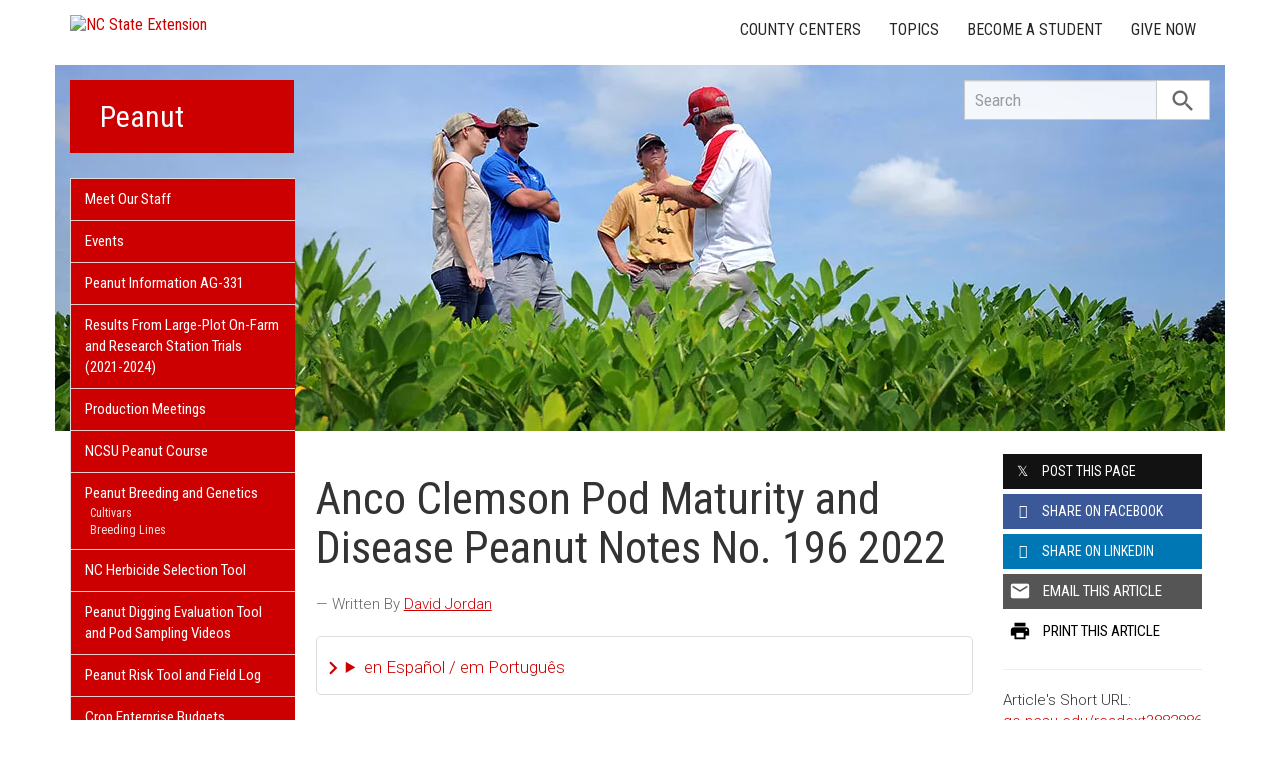

--- FILE ---
content_type: text/plain
request_url: https://www.google-analytics.com/j/collect?v=1&_v=j102&a=1105123384&t=pageview&_s=1&dl=https%3A%2F%2Fpeanut.ces.ncsu.edu%2F2022%2F08%2Fanco-clemson-pod-maturity-and-disease-peanut-notes-no-196-2022%2F&ul=en-us%40posix&dt=Anco%20Clemson%20Pod%20Maturity%20and%20Disease%20Peanut%20Notes%20No.%20196%202022%20%7C%20NC%20State%20Extension&sr=1280x720&vp=1280x720&_u=IADAAEABAAAAACAAI~&jid=1465896725&gjid=1156007033&cid=1267858499.1769718262&tid=UA-74480263-1&_gid=410496645.1769718262&_r=1&_slc=1&z=1814202476
body_size: -832
content:
2,cG-9VPFGLRT7N

--- FILE ---
content_type: text/javascript;charset=UTF-8
request_url: https://ncextension.activehosted.com/f/embed.php?id=63
body_size: 9667
content:
window.cfields = [];
window._show_thank_you = function(id, message, trackcmp_url, email) {
    var form = document.getElementById('_form_' + id + '_'), thank_you = form.querySelector('._form-thank-you');
    form.querySelector('._form-content').style.display = 'none';
    thank_you.innerHTML = message;
    thank_you.style.display = 'block';
    const vgoAlias = typeof visitorGlobalObjectAlias === 'undefined' ? 'vgo' : visitorGlobalObjectAlias;
    var visitorObject = window[vgoAlias];
    if (email && typeof visitorObject !== 'undefined') {
        visitorObject('setEmail', email);
        visitorObject('update');
    } else if (typeof(trackcmp_url) != 'undefined' && trackcmp_url) {
        // Site tracking URL to use after inline form submission.
        _load_script(trackcmp_url);
    }
    if (typeof window._form_callback !== 'undefined') window._form_callback(id);
    thank_you.setAttribute('tabindex', '-1');
    thank_you.focus();
};
window._show_unsubscribe = function(id, message, trackcmp_url, email) {
    var form = document.getElementById('_form_' + id + '_'), unsub = form.querySelector('._form-thank-you');
    var branding = form.querySelector('._form-branding');
    if (branding) {
        branding.style.display = 'none';
    }
    form.querySelector('._form-content').style.display = 'none';
    unsub.style.display = 'block';
    form.insertAdjacentHTML('afterend', message)
    const vgoAlias = typeof visitorGlobalObjectAlias === 'undefined' ? 'vgo' : visitorGlobalObjectAlias;
    var visitorObject = window[vgoAlias];
    if (email && typeof visitorObject !== 'undefined') {
        visitorObject('setEmail', email);
        visitorObject('update');
    } else if (typeof(trackcmp_url) != 'undefined' && trackcmp_url) {
        // Site tracking URL to use after inline form submission.
        _load_script(trackcmp_url);
    }
    if (typeof window._form_callback !== 'undefined') window._form_callback(id);
};
window._show_error = function(id, message, html) {
    var form = document.getElementById('_form_' + id + '_'),
        err = document.createElement('div'),
        button = form.querySelector('button[type="submit"]'),
        old_error = form.querySelector('._form_error');
    if (old_error) old_error.parentNode.removeChild(old_error);
    err.innerHTML = message;
    err.className = '_error-inner _form_error _no_arrow';
    var wrapper = document.createElement('div');
    wrapper.className = '_form-inner _show_be_error';
    wrapper.appendChild(err);
    button.parentNode.insertBefore(wrapper, button);
    var submitButton = form.querySelector('[id^="_form"][id$="_submit"]');
    submitButton.disabled = false;
    submitButton.classList.remove('processing');
    if (html) {
        var div = document.createElement('div');
        div.className = '_error-html';
        div.innerHTML = html;
        err.appendChild(div);
    }
};
window._show_pc_confirmation = function(id, header, detail, show, email) {
    var form = document.getElementById('_form_' + id + '_'), pc_confirmation = form.querySelector('._form-pc-confirmation');
    if (pc_confirmation.style.display === 'none') {
        form.querySelector('._form-content').style.display = 'none';
        pc_confirmation.innerHTML = "<div class='_form-title'>" + header + "</div>" + "<p>" + detail + "</p>" +
        "<button class='_submit' id='hideButton'>Manage preferences</button>";
        pc_confirmation.style.display = 'block';
        var mp = document.querySelector('input[name="mp"]');
        mp.value = '0';
    } else {
        form.querySelector('._form-content').style.display = 'inline';
        pc_confirmation.style.display = 'none';
    }

    var hideButton = document.getElementById('hideButton');
    // Add event listener to the button
    hideButton.addEventListener('click', function() {
        var submitButton = document.querySelector('#_form_63_submit');
        submitButton.disabled = false;
        submitButton.classList.remove('processing');
        var mp = document.querySelector('input[name="mp"]');
        mp.value = '1';
        const cacheBuster = new URL(window.location.href);
        cacheBuster.searchParams.set('v', new Date().getTime());
        window.location.href = cacheBuster.toString();
    });

    const vgoAlias = typeof visitorGlobalObjectAlias === 'undefined' ? 'vgo' : visitorGlobalObjectAlias;
    var visitorObject = window[vgoAlias];
    if (email && typeof visitorObject !== 'undefined') {
        visitorObject('setEmail', email);
        visitorObject('update');
    } else if (typeof(trackcmp_url) != 'undefined' && trackcmp_url) {
        // Site tracking URL to use after inline form submission.
        _load_script(trackcmp_url);
    }
    if (typeof window._form_callback !== 'undefined') window._form_callback(id);
};
window._load_script = function(url, callback, isSubmit) {
    var head = document.querySelector('head'), script = document.createElement('script'), r = false;
    var submitButton = document.querySelector('#_form_63_submit');
    script.charset = 'utf-8';
    script.src = url;
    if (callback) {
        script.onload = script.onreadystatechange = function() {
            if (!r && (!this.readyState || this.readyState == 'complete')) {
                r = true;
                callback();
            }
        };
    }
    script.onerror = function() {
        if (isSubmit) {
            if (script.src.length > 10000) {
                _show_error("697BC131B6F1C", "Sorry, your submission failed. Please shorten your responses and try again.");
            } else {
                _show_error("697BC131B6F1C", "Sorry, your submission failed. Please try again.");
            }
            submitButton.disabled = false;
            submitButton.classList.remove('processing');
        }
    }

    head.appendChild(script);
};
(function() {
    var iti;
    if (window.location.search.search("excludeform") !== -1) return false;
    var getCookie = function(name) {
        var match = document.cookie.match(new RegExp('(^|; )' + name + '=([^;]+)'));
        return match ? match[2] : localStorage.getItem(name);
    }
    var setCookie = function(name, value) {
        var now = new Date();
        var time = now.getTime();
        var expireTime = time + 1000 * 60 * 60 * 24 * 365;
        now.setTime(expireTime);
        document.cookie = name + '=' + value + '; expires=' + now + ';path=/; Secure; SameSite=Lax;';
        localStorage.setItem(name, value);
    }
    var addEvent = function(element, event, func) {
        if (element.addEventListener) {
            element.addEventListener(event, func);
        } else {
            var oldFunc = element['on' + event];
            element['on' + event] = function() {
                oldFunc.apply(this, arguments);
                func.apply(this, arguments);
            };
        }
    }
    var _removed = false;
    var _form_output = '\<style\>@import url(https:\/\/fonts.bunny.net\/css?family=ibm-plex-sans:400,600);\<\/style\>\<style\>\n#_form_697BC131B6F1C_{font-size:14px;line-height:1.6;font-family:arial, helvetica, sans-serif;margin:0;box-shadow:0px 1px 13px 0px rgba(0, 0, 0, 0.3)}._form_hide{display:none;visibility:hidden}._form_show{display:block;visibility:visible}#_form_697BC131B6F1C_._form-top{top:0}#_form_697BC131B6F1C_._form-bottom{bottom:0}#_form_697BC131B6F1C_._form-left{left:0}#_form_697BC131B6F1C_._form-right{right:0}#_form_697BC131B6F1C_ input[type=\"text\"],#_form_697BC131B6F1C_ input[type=\"tel\"],#_form_697BC131B6F1C_ input[type=\"date\"],#_form_697BC131B6F1C_ textarea{padding:6px;height:auto;border:#979797 1px solid;border-radius:4px;color:#000;font-size:14px;-webkit-box-sizing:border-box;-moz-box-sizing:border-box;box-sizing:border-box}#_form_697BC131B6F1C_ textarea{resize:none}#_form_697BC131B6F1C_ input,#_form_697BC131B6F1C_ input::placeholder{color:inherit !important}#_form_697BC131B6F1C_ ._submit{-webkit-appearance:none;cursor:pointer;font-family:arial, sans-serif;font-size:14px;text-align:center;background:#CC0000 !important;border:0 !important;color:#FFFFFF !important;padding:12px !important}#_form_697BC131B6F1C_ ._submit:disabled{cursor:not-allowed;opacity:0.4}#_form_697BC131B6F1C_ ._submit.processing{position:relative}#_form_697BC131B6F1C_ ._submit.processing::before{content:\"\";width:1em;height:1em;position:absolute;z-index:1;top:50%;left:50%;border:double 3px transparent;border-radius:50%;background-image:linear-gradient(#CC0000, #CC0000), conic-gradient(#CC0000, #FFFFFF);background-origin:border-box;background-clip:content-box, border-box;animation:1200ms ease 0s infinite normal none running _spin}#_form_697BC131B6F1C_ ._submit.processing::after{content:\"\";position:absolute;top:0;bottom:0;left:0;right:0}@keyframes _spin{0%{transform:translate(-50%, -50%) rotate(90deg)}100%{transform:translate(-50%, -50%) rotate(450deg)}}#_form_697BC131B6F1C_ ._close-icon{cursor:pointer;background-image:url(\"https:\/\/d226aj4ao1t61q.cloudfront.net\/esfkyjh1u_forms-close-dark.png\");background-repeat:no-repeat;background-size:14.2px 14.2px;position:absolute;display:block;top:11px;right:9px;overflow:hidden;width:16.2px;height:16.2px}#_form_697BC131B6F1C_ ._close-icon:before{position:relative}#_form_697BC131B6F1C_ ._form-body{margin-bottom:30px}#_form_697BC131B6F1C_ ._form-image-left{width:150px;float:left}#_form_697BC131B6F1C_ ._form-content-right{margin-left:164px}#_form_697BC131B6F1C_ ._form-branding{color:#fff;font-size:10px;clear:both;text-align:left;margin-top:30px;font-weight:100}#_form_697BC131B6F1C_ ._form-branding ._logo{display:block;width:130px;height:14px;margin-top:6px;background-image:url(\"https:\/\/d226aj4ao1t61q.cloudfront.net\/hh9ujqgv5_aclogo_li.png\");background-size:130px auto;background-repeat:no-repeat}#_form_697BC131B6F1C_ .form-sr-only{position:absolute;width:1px;height:1px;padding:0;margin:-1px;overflow:hidden;clip:rect(0, 0, 0, 0);border:0}#_form_697BC131B6F1C_ ._form-label,#_form_697BC131B6F1C_ ._form_element ._form-label{font-weight:bold;margin-bottom:5px;display:block}#_form_697BC131B6F1C_._dark ._form-branding{color:#333}#_form_697BC131B6F1C_._dark ._form-branding ._logo{background-image:url(\"https:\/\/d226aj4ao1t61q.cloudfront.net\/jftq2c8s_aclogo_dk.png\")}#_form_697BC131B6F1C_ ._form_element{position:relative;margin-bottom:10px;font-size:0;max-width:100%}#_form_697BC131B6F1C_ ._form_element *{font-size:14px}#_form_697BC131B6F1C_ ._form_element._clear{clear:both;width:100%;float:none}#_form_697BC131B6F1C_ ._form_element._clear:after{clear:left}#_form_697BC131B6F1C_ ._form_element input[type=\"text\"],#_form_697BC131B6F1C_ ._form_element input[type=\"date\"],#_form_697BC131B6F1C_ ._form_element select,#_form_697BC131B6F1C_ ._form_element textarea:not(.g-recaptcha-response){display:block;width:100%;-webkit-box-sizing:border-box;-moz-box-sizing:border-box;box-sizing:border-box;font-family:inherit}#_form_697BC131B6F1C_ ._field-wrapper{position:relative}#_form_697BC131B6F1C_ ._inline-style{float:left}#_form_697BC131B6F1C_ ._inline-style input[type=\"text\"]{width:150px}#_form_697BC131B6F1C_ ._inline-style:not(._clear){margin-right:20px}#_form_697BC131B6F1C_ ._form_element img._form-image{max-width:100%}#_form_697BC131B6F1C_ ._form_element ._form-fieldset{border:0;padding:0.01em 0 0 0;margin:0;min-width:0}#_form_697BC131B6F1C_ ._clear-element{clear:left}#_form_697BC131B6F1C_ ._full_width{width:100%}#_form_697BC131B6F1C_ ._form_full_field{display:block;width:100%;margin-bottom:10px}#_form_697BC131B6F1C_ input[type=\"text\"]._has_error,#_form_697BC131B6F1C_ textarea._has_error{border:#F37C7B 1px solid}#_form_697BC131B6F1C_ input[type=\"checkbox\"]._has_error{outline:#F37C7B 1px solid}#_form_697BC131B6F1C_ ._show_be_error{float:left}#_form_697BC131B6F1C_ ._error{display:block;position:absolute;font-size:14px;z-index:10000001}#_form_697BC131B6F1C_ ._error._above{padding-bottom:4px;bottom:39px;right:0}#_form_697BC131B6F1C_ ._error._below{padding-top:8px;top:100%;right:0}#_form_697BC131B6F1C_ ._error._above ._error-arrow{bottom:-4px;right:15px;border-left:8px solid transparent;border-right:8px solid transparent;border-top:8px solid #FFDDDD}#_form_697BC131B6F1C_ ._error._below ._error-arrow{top:0;right:15px;border-left:8px solid transparent;border-right:8px solid transparent;border-bottom:8px solid #FFDDDD}#_form_697BC131B6F1C_ ._error-inner{padding:12px 12px 12px 36px;background-color:#FFDDDD;background-image:url(\"data:image\/svg+xml,%3Csvg width=\'16\' height=\'16\' viewBox=\'0 0 16 16\' fill=\'none\' xmlns=\'http:\/\/www.w3.org\/2000\/svg\'%3E%3Cpath fill-rule=\'evenodd\' clip-rule=\'evenodd\' d=\'M16 8C16 12.4183 12.4183 16 8 16C3.58172 16 0 12.4183 0 8C0 3.58172 3.58172 0 8 0C12.4183 0 16 3.58172 16 8ZM9 3V9H7V3H9ZM9 13V11H7V13H9Z\' fill=\'%23CA0000\'\/%3E%3C\/svg%3E\");background-repeat:no-repeat;background-position:12px center;font-size:14px;font-family:arial, sans-serif;font-weight:600;line-height:16px;color:#000;text-align:center;text-decoration:none;-webkit-border-radius:4px;-moz-border-radius:4px;border-radius:4px;box-shadow:0 1px 4px rgba(31, 33, 41, 0.298295)}@media only screen and (max-width:319px){#_form_697BC131B6F1C_ ._error-inner{padding:7px 7px 7px 25px;font-size:12px;line-height:12px;background-position:4px center;max-width:100px;white-space:nowrap;overflow:hidden;text-overflow:ellipsis}}#_form_697BC131B6F1C_ ._error-inner._form_error{margin-bottom:5px;text-align:left}#_form_697BC131B6F1C_ ._button-wrapper ._error-inner._form_error{position:static}#_form_697BC131B6F1C_ ._error-inner._no_arrow{margin-bottom:10px}#_form_697BC131B6F1C_ ._error-arrow{position:absolute;width:0;height:0}#_form_697BC131B6F1C_ ._error-html{margin-bottom:10px}.pika-single{z-index:10000001 !important}#_form_697BC131B6F1C_ input[type=\"text\"].datetime_date{width:69%;display:inline}#_form_697BC131B6F1C_ select.datetime_time{width:29%;display:inline;height:32px}#_form_697BC131B6F1C_ input[type=\"date\"].datetime_date{width:69%;display:inline-flex}#_form_697BC131B6F1C_ input[type=\"time\"].datetime_time{width:29%;display:inline-flex}@media (min-width:320px) and (max-width:667px){::-webkit-scrollbar{display:none}#_form_697BC131B6F1C_{margin:0;width:100%;min-width:100%;max-width:100%;box-sizing:border-box}#_form_697BC131B6F1C_ *{-webkit-box-sizing:border-box;-moz-box-sizing:border-box;box-sizing:border-box;font-size:1em}#_form_697BC131B6F1C_ ._form-content{margin:0;width:100%}#_form_697BC131B6F1C_ ._form-inner{display:block;min-width:100%}#_form_697BC131B6F1C_ ._form-title,#_form_697BC131B6F1C_ ._inline-style{margin-top:0;margin-right:0;margin-left:0}#_form_697BC131B6F1C_ ._form-title{font-size:1.2em}#_form_697BC131B6F1C_ ._form_element{margin:0 0 20px;padding:0;width:100%}#_form_697BC131B6F1C_ ._form-element,#_form_697BC131B6F1C_ ._inline-style,#_form_697BC131B6F1C_ input[type=\"text\"],#_form_697BC131B6F1C_ label,#_form_697BC131B6F1C_ p,#_form_697BC131B6F1C_ textarea:not(.g-recaptcha-response){float:none;display:block;width:100%}#_form_697BC131B6F1C_ ._row._checkbox-radio label{display:inline}#_form_697BC131B6F1C_ ._row,#_form_697BC131B6F1C_ p,#_form_697BC131B6F1C_ label{margin-bottom:0.7em;width:100%}#_form_697BC131B6F1C_ ._row input[type=\"checkbox\"],#_form_697BC131B6F1C_ ._row input[type=\"radio\"]{margin:0 !important;vertical-align:middle !important}#_form_697BC131B6F1C_ ._row input[type=\"checkbox\"]+span label{display:inline}#_form_697BC131B6F1C_ ._row span label{margin:0 !important;width:initial !important;vertical-align:middle !important}#_form_697BC131B6F1C_ ._form-image{max-width:100%;height:auto !important}#_form_697BC131B6F1C_ input[type=\"text\"]{padding-left:10px;padding-right:10px;font-size:16px;line-height:1.3em;-webkit-appearance:none}#_form_697BC131B6F1C_ input[type=\"radio\"],#_form_697BC131B6F1C_ input[type=\"checkbox\"]{display:inline-block;width:1.3em;height:1.3em;font-size:1em;margin:0 0.3em 0 0;vertical-align:baseline}#_form_697BC131B6F1C_ button[type=\"submit\"]{padding:20px;font-size:1.5em}#_form_697BC131B6F1C_ ._inline-style{margin:20px 0 0 !important}#_form_697BC131B6F1C_ ._inline-style input[type=\"text\"]{width:100%}}#_form_697BC131B6F1C_ .sms_consent_checkbox{position:relative;width:100%;display:flex;align-items:flex-start;padding:20px 0}#_form_697BC131B6F1C_ .sms_consent_checkbox input[type=\"checkbox\"]{float:left;margin:5px 10px 10px 0}#_form_697BC131B6F1C_ .sms_consent_checkbox .sms_consent_message{display:inline;float:left;text-align:left;margin-bottom:10px;font-size:14px;color:#7D8799}#_form_697BC131B6F1C_ .sms_consent_checkbox .sms_consent_message.sms_consent_mini{width:90%}#_form_697BC131B6F1C_ .sms_consent_checkbox ._error._above{right:auto;bottom:0}#_form_697BC131B6F1C_ .sms_consent_checkbox ._error._above ._error-arrow{right:auto;left:5px}@media (min-width:320px) and (max-width:667px){#_form_697BC131B6F1C_ .sms_consent_checkbox ._error._above{top:-30px;left:0;bottom:auto}}#_form_697BC131B6F1C_ .field-required{color:#FF0000}#_form_697BC131B6F1C_{position:relative;text-align:left;margin:25px auto 0;padding:20px;-webkit-box-sizing:border-box;-moz-box-sizing:border-box;box-sizing:border-box;background:#FFFFFF !important;border:0;max-width:500px;-moz-border-radius:0px !important;-webkit-border-radius:0px !important;border-radius:0px !important;color:#000000}#_form_697BC131B6F1C_ ._show_be_error{min-width:100%}#_form_697BC131B6F1C_._inline-form,#_form_697BC131B6F1C_._inline-form ._form-content{font-family:\"IBM Plex Sans\", Helvetica, sans-serif}#_form_697BC131B6F1C_._inline-form ._row span:not(.field-required),#_form_697BC131B6F1C_._inline-form ._row label{font-family:\"IBM Plex Sans\", Helvetica, sans-serif;font-size:14px;font-weight:400;line-height:1.6em}#_form_697BC131B6F1C__inlineform input[type=\"text\"],#_form_697BC131B6F1C__inlineform input[type=\"date\"],#_form_697BC131B6F1C__inlineform input[type=\"tel\"],#_form_697BC131B6F1C__inlineform select,#_form_697BC131B6F1C__inlineform textarea:not(.g-recaptcha-response){font-family:\"IBM Plex Sans\", Helvetica, sans-serif;font-size:14px;font-weight:400;font-color:#000000;line-height:1.6em}#_form_697BC131B6F1C_._inline-form ._html-code *:not(h1, h2, h3, h4, h5, h6),#_form_697BC131B6F1C_._inline-form .sms_consent_message,#_form_697BC131B6F1C_._inline-form ._form-thank-you{font-family:\"IBM Plex Sans\", Helvetica, sans-serif}#_form_697BC131B6F1C_._inline-form ._form-label,#_form_697BC131B6F1C_._inline-form ._form-emailidentifier,#_form_697BC131B6F1C_._inline-form ._form-checkbox-option-label{font-family:\"IBM Plex Sans\", Helvetica, sans-serif;font-size:14px;font-weight:700;line-height:1.6em}#_form_697BC131B6F1C_._inline-form ._submit{margin-top:12px;font-family:\"IBM Plex Sans\", Helvetica, sans-serif}#_form_697BC131B6F1C_._inline-form ._html-code h1,#_form_697BC131B6F1C_._inline-form ._html-code h2,#_form_697BC131B6F1C_._inline-form ._html-code h3,#_form_697BC131B6F1C_._inline-form ._html-code h4,#_form_697BC131B6F1C_._inline-form ._html-code h5,#_form_697BC131B6F1C_._inline-form ._html-code h6,#_form_697BC131B6F1C_._inline-form ._form-title{font-size:22px;line-height:normal;font-weight:600;margin-bottom:0;display:block}#_form_697BC131B6F1C_._inline-form ._form-branding{font-family:\"IBM Plex Sans\", Helvetica, sans-serif;font-size:13px;font-weight:100;font-style:normal;text-decoration:none}#_form_697BC131B6F1C_:before,#_form_697BC131B6F1C_:after{content:\" \";display:table}#_form_697BC131B6F1C_:after{clear:both}#_form_697BC131B6F1C_._inline-style{width:auto;display:inline-block}#_form_697BC131B6F1C_._inline-style input[type=\"text\"],#_form_697BC131B6F1C_._inline-style input[type=\"date\"]{padding:10px 12px}#_form_697BC131B6F1C_._inline-style button._inline-style{position:relative;top:27px}#_form_697BC131B6F1C_._inline-style p{margin:0}#_form_697BC131B6F1C_._inline-style ._button-wrapper{position:relative;margin:16px 12.5px 0 20px}#_form_697BC131B6F1C_._inline-style ._button-wrapper:not(._clear){margin:0}#_form_697BC131B6F1C_ ._form-thank-you{position:relative;left:0;right:0;text-align:center;font-size:18px}#_form_697BC131B6F1C_ ._form-pc-confirmation ._submit{margin-top:16px}@media (min-width:320px) and (max-width:667px){#_form_697BC131B6F1C_._inline-form._inline-style ._inline-style._button-wrapper{margin-top:20px !important;margin-left:0 !important}}#_form_697BC131B6F1C_ .iti{width:100%}#_form_697BC131B6F1C_ .iti.iti--allow-dropdown.iti--separate-dial-code{width:100%}#_form_697BC131B6F1C_ .iti input{width:100%;border:#979797 1px solid;border-radius:4px}#_form_697BC131B6F1C_ .iti--separate-dial-code .iti__selected-flag{background-color:#FFFFFF;border-radius:4px}#_form_697BC131B6F1C_ .iti--separate-dial-code .iti__selected-flag:hover{background-color:rgba(0, 0, 0, 0.05)}#_form_697BC131B6F1C_ .iti__country-list{border-radius:4px;margin-top:4px;min-width:460px}#_form_697BC131B6F1C_ .iti__country-list--dropup{margin-bottom:4px}#_form_697BC131B6F1C_ .phone-error-hidden{display:none}#_form_697BC131B6F1C_ .phone-error{color:#E40E49}#_form_697BC131B6F1C_ .phone-input-error{border:1px solid #E40E49 !important}#_form_697BC131B6F1C_._inline-form ._form-content ._form-list-subscriptions-field fieldset{margin:0;margin-bottom:1.1428571429em;border:none;padding:0}#_form_697BC131B6F1C_._inline-form ._form-content ._form-list-subscriptions-field fieldset:last-child{margin-bottom:0}#_form_697BC131B6F1C_._inline-form ._form-content ._form-list-subscriptions-field legend{margin-bottom:1.1428571429em}#_form_697BC131B6F1C_._inline-form ._form-content ._form-list-subscriptions-field label{display:flex;align-items:flex-start;justify-content:flex-start;margin-bottom:0.8571428571em}#_form_697BC131B6F1C_._inline-form ._form-content ._form-list-subscriptions-field label:last-child{margin-bottom:0}#_form_697BC131B6F1C_._inline-form ._form-content ._form-list-subscriptions-field input{margin:0;margin-right:8px}#_form_697BC131B6F1C_._inline-form ._form-content ._form-list-subscriptions-field ._form-checkbox-option-label{display:block;font-weight:400;margin-top:-4px}#_form_697BC131B6F1C_._inline-form ._form-content ._form-list-subscriptions-field ._form-checkbox-option-label-with-description{display:block;font-weight:700;margin-top:-4px}#_form_697BC131B6F1C_._inline-form ._form-content ._form-list-subscriptions-field ._form-checkbox-option-description{margin:0;font-size:0.8571428571em}#_form_697BC131B6F1C_._inline-form ._form-content ._form-list-subscriptions-field ._form-subscriptions-unsubscribe-all-description{line-height:normal;margin-top:-2px}\n\<\/style\>\n\<form method=\"POST\" action=\"https://ncextension.activehosted.com\/proc.php\" id=\"_form_697BC131B6F1C_\" class=\"_form _form_63 _inline-form  _dark\" novalidate data-styles-version=\"5\"\>\n    \<input type=\"hidden\" name=\"u\" value=\"697BC131B6F1C\" \/\>\n    \<input type=\"hidden\" name=\"f\" value=\"63\" \/\>\n    \<input type=\"hidden\" name=\"s\" \/\>\n    \<input type=\"hidden\" name=\"c\" value=\"0\" \/\>\n    \<input type=\"hidden\" name=\"m\" value=\"0\" \/\>\n    \<input type=\"hidden\" name=\"act\" value=\"sub\" \/\>\n    \<input type=\"hidden\" name=\"v\" value=\"2\" \/\>\n    \<input type=\"hidden\" name=\"or\" value=\"f72aaf37-e058-4858-a879-6d417a350b40\" \/\>\n    \<div class=\"_form-content\"\>\n                            \<div class=\"_form_element _x98062931 _full_width _clear\" \>\n                            \<h2 class=\"_form-title\"\>Subscribe for Email Updates\<\/h2\>\n                    \<\/div\>\n                            \<div class=\"_form_element _x07866010 _full_width _clear\" \>\n                            \<div class=\"_html-code\"\>\<p\>Receive e-mail updates when new content is posted on this site!\<\/p\>\<\/div\>\n                    \<\/div\>\n                            \<div class=\"_form_element _x65749490 _full_width \" \>\n                            \<label for=\"email\" class=\"_form-label\"\>\n                                            Email\<span class=\"field-required\"\>*\<\/span\>                                    \<\/label\>\n                \<div class=\"_field-wrapper\"\>\n                    \<input type=\"text\" id=\"email\" name=\"email\" placeholder=\"Type your email\" required\/\>\n                \<\/div\>\n                    \<\/div\>\n            \n                                    \<div class=\"_button-wrapper _full_width\"\>\n                \<button id=\"_form_63_submit\" class=\"_submit\" type=\"submit\"\>Submit\<\/button\>\n            \<\/div\>\n                \<div class=\"_clear-element\"\>\<\/div\>\n    \<\/div\>\n    \<div class=\"_form-thank-you\" style=\"display:none;\"\>\<\/div\>\n    \<\/form\>\n';
            var _form_element = null, _form_elements = document.querySelectorAll('._form_63');
        for (var fe = 0; fe < _form_elements.length; fe++) {
            _form_element = _form_elements[fe];
            if (_form_element.innerHTML.trim() === '') break;
            _form_element = null;
        }
        if (!_form_element) {
            _form_element = document.createElement('div');
            if (!document.body) { document.firstChild.appendChild(document.createElement('body')); }
            document.body.appendChild(_form_element);
        }
        _form_element.innerHTML = _form_output;
        var form_to_submit = document.getElementById('_form_697BC131B6F1C_');
    var allInputs = form_to_submit.querySelectorAll('input, select, textarea'), tooltips = [], submitted = false;

    var getUrlParam = function(name) {
        if (name.toLowerCase() !== 'email') {
            var params = new URLSearchParams(window.location.search);
            return params.get(name) || false;
        }
        // email is a special case because a plus is valid in the email address
        var qString = window.location.search;
        if (!qString) {
            return false;
        }
        var parameters = qString.substr(1).split('&');
        for (var i = 0; i < parameters.length; i++) {
            var parameter = parameters[i].split('=');
            if (parameter[0].toLowerCase() === 'email') {
                return parameter[1] === undefined ? true : decodeURIComponent(parameter[1]);
            }
        }
        return false;
    };

    var acctDateFormat = "%m/%d/%Y";
    var getNormalizedDate = function(date, acctFormat) {
        var decodedDate = decodeURIComponent(date);
        if (acctFormat && acctFormat.match(/(%d|%e).*%m/gi) !== null) {
            return decodedDate.replace(/(\d{2}).*(\d{2}).*(\d{4})/g, '$3-$2-$1');
        } else if (Date.parse(decodedDate)) {
            var dateObj = new Date(decodedDate);
            var year = dateObj.getFullYear();
            var month = dateObj.getMonth() + 1;
            var day = dateObj.getDate();
            return `${year}-${month < 10 ? `0${month}` : month}-${day < 10 ? `0${day}` : day}`;
        }
        return false;
    };

    var getNormalizedTime = function(time) {
        var hour, minutes;
        var decodedTime = decodeURIComponent(time);
        var timeParts = Array.from(decodedTime.matchAll(/(\d{1,2}):(\d{1,2})\W*([AaPp][Mm])?/gm))[0];
        if (timeParts[3]) { // 12 hour format
            var isPM = timeParts[3].toLowerCase() === 'pm';
            if (isPM) {
                hour = parseInt(timeParts[1]) === 12 ? '12' : `${parseInt(timeParts[1]) + 12}`;
            } else {
                hour = parseInt(timeParts[1]) === 12 ? '0' : timeParts[1];
            }
        } else { // 24 hour format
            hour = timeParts[1];
        }
        var normalizedHour = parseInt(hour) < 10 ? `0${parseInt(hour)}` : hour;
        var minutes = timeParts[2];
        return `${normalizedHour}:${minutes}`;
    };

    for (var i = 0; i < allInputs.length; i++) {
        var regexStr = "field\\[(\\d+)\\]";
        var results = new RegExp(regexStr).exec(allInputs[i].name);
        if (results != undefined) {
            allInputs[i].dataset.name = allInputs[i].name.match(/\[time\]$/)
                ? `${window.cfields[results[1]]}_time`
                : window.cfields[results[1]];
        } else {
            allInputs[i].dataset.name = allInputs[i].name;
        }
        var fieldVal = getUrlParam(allInputs[i].dataset.name);

        if (fieldVal) {
            if (allInputs[i].dataset.autofill === "false") {
                continue;
            }
            if (allInputs[i].type == "radio" || allInputs[i].type == "checkbox") {
                if (allInputs[i].value == fieldVal) {
                    allInputs[i].checked = true;
                }
            } else if (allInputs[i].type == "date") {
                allInputs[i].value = getNormalizedDate(fieldVal, acctDateFormat);
            } else if (allInputs[i].type == "time") {
                allInputs[i].value = getNormalizedTime(fieldVal);
            } else {
                allInputs[i].value = fieldVal;
            }
        }
    }

    var remove_tooltips = function() {
        for (var i = 0; i < tooltips.length; i++) {
            tooltips[i].tip.parentNode.removeChild(tooltips[i].tip);
        }
        tooltips = [];
    };
    var remove_tooltip = function(elem) {
        for (var i = 0; i < tooltips.length; i++) {
            if (tooltips[i].elem === elem) {
                tooltips[i].tip.parentNode.removeChild(tooltips[i].tip);
                tooltips.splice(i, 1);
                return;
            }
        }
    };
    var create_tooltip = function(elem, text) {
        var tooltip = document.createElement('div'),
            arrow = document.createElement('div'),
            inner = document.createElement('div'), new_tooltip = {};
        tooltip.id = `${elem.id}-error`;
        tooltip.setAttribute('role', 'alert')
        if (elem.type != 'radio' && (elem.type != 'checkbox' || elem.name === 'sms_consent')) {
            tooltip.className = '_error';
            arrow.className = '_error-arrow';
            inner.className = '_error-inner';
            inner.innerHTML = text;
            tooltip.appendChild(arrow);
            tooltip.appendChild(inner);
            elem.parentNode.appendChild(tooltip);
        } else {
            tooltip.className = '_error-inner _no_arrow';
            tooltip.innerHTML = text;
            elem.parentNode.insertBefore(tooltip, elem);
            new_tooltip.no_arrow = true;
        }
        new_tooltip.tip = tooltip;
        new_tooltip.elem = elem;
        tooltips.push(new_tooltip);
        return new_tooltip;
    };
    var resize_tooltip = function(tooltip) {
        var rect = tooltip.elem.getBoundingClientRect();
        var doc = document.documentElement,
            scrollPosition = rect.top - ((window.pageYOffset || doc.scrollTop)  - (doc.clientTop || 0));
        if (scrollPosition < 40) {
            tooltip.tip.className = tooltip.tip.className.replace(/ ?(_above|_below) ?/g, '') + ' _below';
        } else {
            tooltip.tip.className = tooltip.tip.className.replace(/ ?(_above|_below) ?/g, '') + ' _above';
        }
    };
    var resize_tooltips = function() {
        if (_removed) return;
        for (var i = 0; i < tooltips.length; i++) {
            if (!tooltips[i].no_arrow) resize_tooltip(tooltips[i]);
        }
    };
    var validate_field = function(elem, remove) {
        var tooltip = null, value = elem.value, no_error = true;
        remove ? remove_tooltip(elem) : false;
        elem.removeAttribute('aria-invalid');
        elem.removeAttribute('aria-describedby');
        if (elem.type != 'checkbox') elem.className = elem.className.replace(/ ?_has_error ?/g, '');
        if (elem.getAttribute('required') !== null) {
            if (elem.type == 'radio' || (elem.type == 'checkbox' && /any/.test(elem.className))) {
                var elems = form_to_submit.elements[elem.name];
                if (!(elems instanceof NodeList || elems instanceof HTMLCollection) || elems.length <= 1) {
                    no_error = elem.checked;
                }
                else {
                    no_error = false;
                    for (var i = 0; i < elems.length; i++) {
                        if (elems[i].checked) no_error = true;
                    }
                }
                if (!no_error) {
                    tooltip = create_tooltip(elem, "Please select an option.");
                }
            } else if (elem.type =='checkbox') {
                var elems = form_to_submit.elements[elem.name], found = false, err = [];
                no_error = true;
                for (var i = 0; i < elems.length; i++) {
                    if (elems[i].getAttribute('required') === null) continue;
                    if (!found && elems[i] !== elem) return true;
                    found = true;
                    elems[i].className = elems[i].className.replace(/ ?_has_error ?/g, '');
                    if (!elems[i].checked) {
                        no_error = false;
                        elems[i].className = elems[i].className + ' _has_error';
                        err.push("Checking %s is required".replace("%s", elems[i].value));
                    }
                }
                if (!no_error) {
                    tooltip = create_tooltip(elem, err.join('<br/>'));
                }
            } else if (elem.tagName == 'SELECT') {
                var selected = true;
                if (elem.multiple) {
                    selected = false;
                    for (var i = 0; i < elem.options.length; i++) {
                        if (elem.options[i].selected) {
                            selected = true;
                            break;
                        }
                    }
                } else {
                    for (var i = 0; i < elem.options.length; i++) {
                        if (elem.options[i].selected
                            && (!elem.options[i].value
                            || (elem.options[i].value.match(/\n/g)))
                        ) {
                            selected = false;
                        }
                    }
                }
                if (!selected) {
                    elem.className = elem.className + ' _has_error';
                    no_error = false;
                    tooltip = create_tooltip(elem, "Please select an option.");
                }
            } else if (value === undefined || value === null || value === '') {
                elem.className = elem.className + ' _has_error';
                no_error = false;
                tooltip = create_tooltip(elem, "This field is required.");
            }
        }
        if (no_error && elem.name == 'email') {
            if (!value.match(/^[\+_a-z0-9-'&=]+(\.[\+_a-z0-9-']+)*@[a-z0-9-]+(\.[a-z0-9-]+)*(\.[a-z]{2,})$/i)) {
                elem.className = elem.className + ' _has_error';
                no_error = false;
                tooltip = create_tooltip(elem, "Enter a valid email address.");
            }
        }
        if (no_error && (elem.id == 'phone')) {
            if (elem.value.trim() && typeof iti != 'undefined' && !iti.isValidNumber()) {
                elem.className = elem.className + ' _has_error';
                no_error = false;
                tooltip = create_tooltip(elem, "Enter a valid phone number.");
            }
        }
        if (no_error && /date_field/.test(elem.className)) {
            if (!value.match(/^\d\d\d\d-\d\d-\d\d$/)) {
                elem.className = elem.className + ' _has_error';
                no_error = false;
                tooltip = create_tooltip(elem, "Enter a valid date.");
            }
        }

        if (no_error && elem.name === 'sms_consent') {
            const phoneInput = document.getElementById('phone');
            const consentRequired = phoneInput.attributes.required || phoneInput.value.length > 0;
            const showError =  (consentRequired || !!elem.attributes.required) && !elem.checked;
            if (showError) {
                elem.className = elem.className + ' _has_error';
                no_error = false;
                tooltip = create_tooltip(elem, "Please check this box to continue");
            } else {
                elem.className = elem.className.replace(/ ?_has_error ?/g, '');
            }
        }
        tooltip ? resize_tooltip(tooltip) : false;
        if (!no_error && elem.hasAttribute('id')) {
            elem.setAttribute('aria-invalid', 'true');
            elem.setAttribute('aria-describedby', `${elem.id}-error`);
        }
        return no_error;
    };
    var needs_validate = function(el) {
        if(el.getAttribute('required') !== null){
            return true;
        }
        if((el.name === 'email' || el.id === 'phone' || el.id === 'sms_consent') && el.value !== ""){
            return true;
        }

        return false;
    };
    var validate_form = function(e) {
        var err = form_to_submit.querySelector('._form_error'), no_error = true;
        if (!submitted) {
            submitted = true;
            for (var i = 0, len = allInputs.length; i < len; i++) {
                var input = allInputs[i];
                if (needs_validate(input)) {
                    if (input.type == 'text' || input.type == 'number' || input.type == 'time' || input.type == 'tel') {
                        addEvent(input, 'blur', function() {
                            this.value = this.value.trim();
                            validate_field(this, true);
                        });
                        addEvent(input, 'input', function() {
                            validate_field(this, true);
                        });
                    } else if (input.type == 'radio' || input.type == 'checkbox') {
                        (function(el) {
                            function getElementsArray(name){
                                const value =  form_to_submit.elements[name];
                                if (Array.isArray(value)){
                                    return value;
                                }
                                return [value];
                            }
                            var radios = getElementsArray(el.name);
                            for (var i = 0; i < radios.length; i++) {
                                addEvent(radios[i], 'change', function() {
                                    validate_field(el, true);
                                });
                            }
                        })(input);
                    } else if (input.tagName == 'SELECT') {
                        addEvent(input, 'change', function() {
                            validate_field(this, true);
                        });
                    } else if (input.type == 'textarea'){
                        addEvent(input, 'input', function() {
                            validate_field(this, true);
                        });
                    }
                }
            }
        }
        remove_tooltips();
        for (var i = 0, len = allInputs.length; i < len; i++) {
            var elem = allInputs[i];
            if (needs_validate(elem)) {
                if (elem.tagName.toLowerCase() !== "select") {
                    elem.value = elem.value.trim();
                }
                validate_field(elem) ? true : no_error = false;
            }
        }
        if (!no_error && e) {
            e.preventDefault();
        }
        if (!no_error) {
            const firstFocusableError = form_to_submit.querySelector('._has_error:not([disabled])');
            if (firstFocusableError && typeof firstFocusableError.focus === 'function') {
                firstFocusableError.focus();
            }
        }
        resize_tooltips();
        return no_error;
    };
    addEvent(window, 'resize', resize_tooltips);
    addEvent(window, 'scroll', resize_tooltips);

    var _form_serialize = function(form){if(!form||form.nodeName!=="FORM"){return }var i,j,q=[];for(i=0;i<form.elements.length;i++){if(form.elements[i].name===""){continue}switch(form.elements[i].nodeName){case"INPUT":switch(form.elements[i].type){case"tel":q.push(form.elements[i].name+"="+encodeURIComponent(form.elements[i].previousSibling.querySelector('div.iti__selected-dial-code').innerText)+encodeURIComponent(" ")+encodeURIComponent(form.elements[i].value));break;case"text":case"number":case"date":case"time":case"hidden":case"password":case"button":case"reset":case"submit":q.push(form.elements[i].name+"="+encodeURIComponent(form.elements[i].value));break;case"checkbox":case"radio":if(form.elements[i].checked){q.push(form.elements[i].name+"="+encodeURIComponent(form.elements[i].value))}break;case"file":break}break;case"TEXTAREA":q.push(form.elements[i].name+"="+encodeURIComponent(form.elements[i].value));break;case"SELECT":switch(form.elements[i].type){case"select-one":q.push(form.elements[i].name+"="+encodeURIComponent(form.elements[i].value));break;case"select-multiple":for(j=0;j<form.elements[i].options.length;j++){if(form.elements[i].options[j].selected){q.push(form.elements[i].name+"="+encodeURIComponent(form.elements[i].options[j].value))}}break}break;case"BUTTON":switch(form.elements[i].type){case"reset":case"submit":case"button":q.push(form.elements[i].name+"="+encodeURIComponent(form.elements[i].value));break}break}}return q.join("&")};

    const formSupportsPost = false;
    var form_submit = function(e) {

        e.preventDefault();
        if (validate_form()) {
            if(form_to_submit.querySelector('input[name="phone"]') && typeof iti != 'undefined') {
                form_to_submit.querySelector('input[name="phone"]').value = iti.getNumber();
            }
            // use this trick to get the submit button & disable it using plain javascript
            var submitButton = e.target.querySelector('#_form_63_submit');
            submitButton.disabled = true;
            submitButton.classList.add('processing');
                    var serialized = _form_serialize(document.getElementById('_form_697BC131B6F1C_')).replace(/%0A/g, '\\n');
            var err = form_to_submit.querySelector('._form_error');
            err ? err.parentNode.removeChild(err) : false;
            async function submitForm() {
                var formData = new FormData();
                const searchParams = new URLSearchParams(serialized);
                searchParams.forEach((value, key) => {
                    if (key !== 'hideButton') {
                        formData.append(key, value);
                    }
                });
                let request = {
                    headers: {
                        "Accept": "application/json"
                    },
                    body: formData,
                    method: "POST"
                };

                let pageUrlParams = new URLSearchParams(window.location.search);
                if (pageUrlParams.has('t')) {
                    request.headers.Authorization = 'Bearer ' + pageUrlParams.get('t');
                }
                const response = await fetch('https://ncextension.activehosted.com/proc.php?jsonp=true', request);

                return response.json();
            }
            if (formSupportsPost) {
                submitForm().then((data) => {
                    eval(data.js);
                }).catch(() => {
                    _show_error("697BC131B6F1C", "Sorry, your submission failed. Please try again.");
                });
            } else {
                _load_script('https://ncextension.activehosted.com/proc.php?' + serialized + '&jsonp=true', null, true);
            }
        }
        return false;
    };
    addEvent(form_to_submit, 'submit', form_submit);
})();
